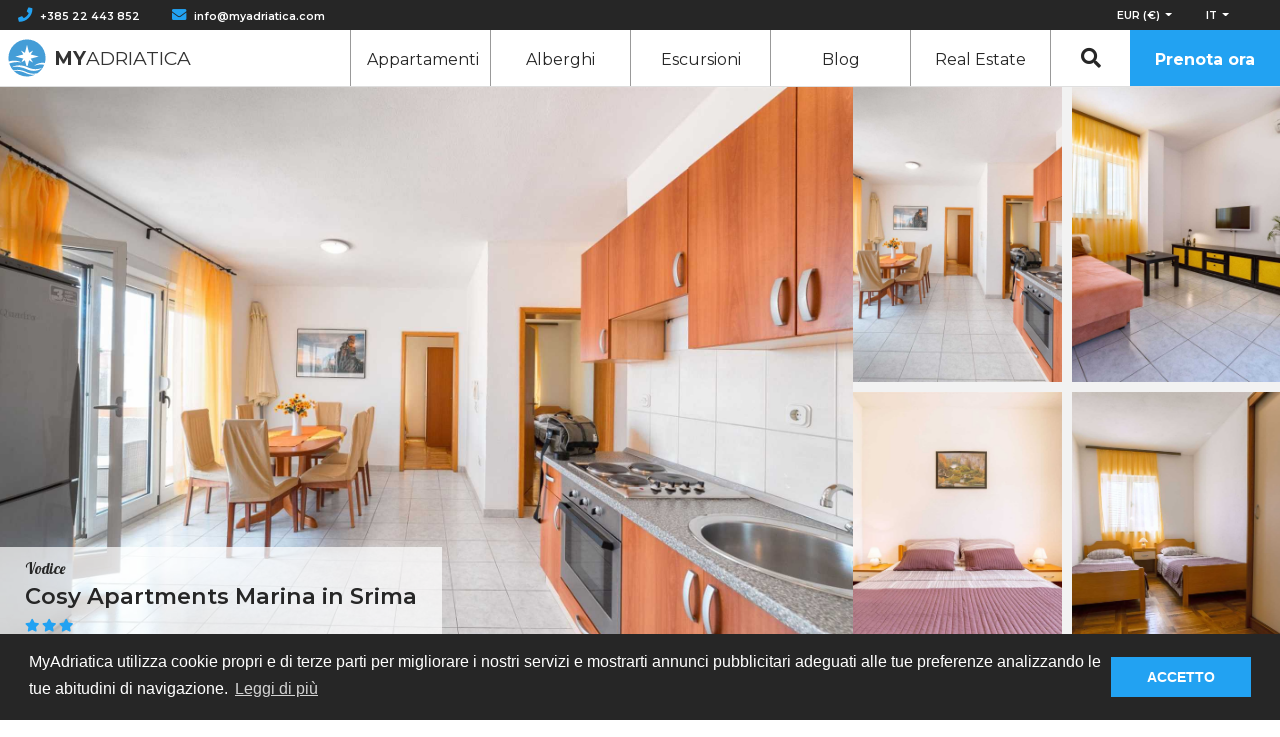

--- FILE ---
content_type: text/html; charset=UTF-8
request_url: https://myadriatica.com/it/rentals/vodice/marina-s-app-2-41-15551
body_size: 15128
content:
<!doctype html>
<html lang="it">

<head>

    <!-- GTag -->
    <!-- Google Tag Manager -->
<script>(function(w,d,s,l,i){w[l]=w[l]||[];w[l].push({'gtm.start':
new Date().getTime(),event:'gtm.js'});var f=d.getElementsByTagName(s)[0],
j=d.createElement(s),dl=l!='dataLayer'?'&l='+l:'';j.async=true;j.src=
'https://www.googletagmanager.com/gtm.js?id='+i+dl;f.parentNode.insertBefore(j,f);
})(window,document,'script','dataLayer','GTM-TZGB5MN');</script>
<!-- End Google Tag Manager -->
    <!-- Favicons -->
    <link rel="apple-touch-icon" sizes="180x180" href="https://myadriatica.com/themes/aditus/assets/icons/favicon/apple-touch-icon.png">
<link rel="icon" type="image/png" sizes="32x32" href="https://myadriatica.com/themes/aditus/assets/icons/favicon/favicon-32x32.png">
<link rel="icon" type="image/png" sizes="16x16" href="https://myadriatica.com/themes/aditus/assets/icons/favicon/favicon-16x16.png">
<link rel="manifest" href="https://myadriatica.com/themes/aditus/assets/icons/favicon/site.webmanifest">
<link rel="mask-icon" href="https://myadriatica.com/themes/aditus/assets/icons/favicon/safari-pinned-tab.svg" color="#5bbad5">
<link rel="shortcut icon" href="https://myadriatica.com/themes/aditus/assets/icons/favicon/favicon.ico">
<meta name="msapplication-TileColor" content="#da532c">
<meta name="msapplication-config" content="assets/icons/favicon/browserconfig.xml' | theme }}">
<meta name="theme-color" content="#ffffff">
    <!-- Page Meta -->
    <title>Cosy Apartments Marina in Srima in Vodice | MyAdriatica</title>
<meta name="description" content="">
<meta name="title" content="Cosy Apartments Marina in Srima in Vodice | MyAdriatica">
<meta name="author" content="MyAdriatica">
<meta property="og:title" content="Cosy Apartments Marina in Srima in Vodice | MyAdriatica">
<meta property="og:description" content="">
<meta property="og:image" content="https://myadriatica.com/storage/app/media/site-images/social-network-default-image.jpg">
<meta property="og:locale" content="it">
<meta property="og:image:secure_url" content="https://myadriatica.com/storage/app/media/site-images/social-network-default-image.jpg">
<meta property="og:image:type" content="image/jpeg">
<meta property="og:image:width" content="1200">
<meta property="og:image:height" content="531">
<meta property="og:url" content="https://myadriatica.com/it/rentals/vodice/marina-s-app-2-41-15551">
<meta property="og:site_name" content="MyAdriatica" />
<meta name="twitter:title" content="Cosy Apartments Marina in Srima in Vodice | MyAdriatica">
<meta name="twitter:description" content="">
<meta name="twitter:image" content="https://myadriatica.com/storage/app/media/site-images/social-network-default-image.jpg">
<meta name="twitter:card" content="summary">
    <!-- Page Meta Other -->
    <meta charset="UTF-8">
<meta http-equiv="X-UA-Compatible" content="IE=edge">
<meta name="viewport" content="width=device-width, initial-scale=1, user-scalable=0">
<meta name="format-detection" content="telephone=no">
    <!-- Styles  -->
    <link rel="stylesheet" href="https://use.fontawesome.com/releases/v5.7.2/css/all.css">
    <link href="https://fonts.googleapis.com/css?family=Montserrat:200,400,600,700,800&display=swap" rel="stylesheet">
    <link href="https://fonts.googleapis.com/css?family=Lobster&display=swap" rel="stylesheet">
    <link rel="stylesheet" href="https://cdn.jsdelivr.net/npm/flatpickr/dist/flatpickr.min.css">
    <link rel="stylesheet" href="https://unpkg.com/leaflet@1.4.0/dist/leaflet.css" />
    <link rel="stylesheet" href="https://code.jquery.com/ui/1.12.1/themes/base/jquery-ui.css">

    <link href="https://myadriatica.com/combine/616b16ab20c9f38d4efd6002040cc9c5-1764675323" rel="stylesheet">
    <link rel="stylesheet" href="https://myadriatica.com/themes/aditus/assets/plugins/fancybox.css">

</head>

<body class="page-rental template-marina-s-app-2-41-15551 template-category-base" data-mapbox-token="pk.eyJ1IjoiYWJhamFnaWwwMDciLCJhIjoiY2p1YjluOGd0MGFiODN6cGNyNHAwYmpycSJ9.ulQTs39gv_c1DLI0a6evMQ" data-mapbox-style="mapbox.streets-basic">


    <!-- Header  -->
    <!-- Top Bar -->
<section class="section-features">
    <div class="feature-container">
        <div class="features-main">
            <div class="features-directory">
                <div class="features-tel">
                    <i class="fas fa-phone"></i><a href="tel:+38522443852">+385 22 443 852</a>
                </div>
                <div class="features-email">
                    <i class="fas fa-envelope"></i><a href="/cdn-cgi/l/email-protection#fa93949c95ba97839b9e88939b8e93999bd4999597"><span class="__cf_email__" data-cfemail="1d74737b725d70647c796f747c69747e7c337e7270">[email&#160;protected]</span></a>
                </div>
            </div>
            <div class="features-items">
                <div class="features-curr-lang">
                    <div class="features-currency currency-picker">
    <button class="btn dropdown-toggle button-currency" type="button" data-toggle="dropdown">
      <span class="currency_value text-uppercase">EUR (€)</span>
    </button>
    <div class="dropdown-menu">
        <a href="javascript:;"  data-currency="eur" class="currencyChange dropdown-item">EUR (€)</a>
        <a href="javascript:;"  data-currency="usd" class="currencyChange dropdown-item">USD ($)</a>
        <a href="javascript:;"  data-currency="gbp" class="currencyChange dropdown-item">GBP (£)</a>
        <a href="javascript:;"  data-currency="hrk" class="currencyChange dropdown-item">HRK (kn)</a>
    </div>
</div>                    <div class="features-languages">
    <button class="btn dropdown-toggle button-language text-uppercase" type="button" data-toggle="dropdown">it
    </button>
    <div class="dropdown-menu">
        <a href="#" data-request="onSwitchLocale" data-request-data="locale: 'en'" rel="nofollow" class="dropdown-item text-uppercase">en</a>
        <a href="#" data-request="onSwitchLocale" data-request-data="locale: 'de'" rel="nofollow" class="dropdown-item text-uppercase">de</a>
        <a href="#" data-request="onSwitchLocale" data-request-data="locale: 'it'" rel="nofollow" class="dropdown-item text-uppercase">it</a>
        <a href="#" data-request="onSwitchLocale" data-request-data="locale: 'hr'" rel="nofollow" class="dropdown-item text-uppercase">hr</a>
    </div>
</div>                </div>
                <div class="d-none features-login">
                    <i class="fas fa-user-circle"></i>
                    <a href="#">
                      <span>Accesso</span>
                    </a>
                </div>
            </div>
        </div>
    </div>
</section>
<!-- Navigation -->
<nav class="navbar navbar-expand-xl navbar-dark">
    <a href="https://myadriatica.com/it">
        <div class="logo">
            <div class="logo-img">
                <img src="https://myadriatica.com/themes/aditus/assets/icons/logo.svg" alt="MyAdriatica Logo">
            </div>
            <h2 class="logo-text mb-0">
                <span>My</span>Adriatica
            </h2>
        </div>
    </a>
    <button class="navbar-toggler" type="button" data-toggle="collapse" data-target="#navbarNav"
        aria-controls="navbarNav" aria-expanded="false" aria-label="Toggle navigation">
        <span class="navbar-toggler-icon"></span>
    </button>
    <div class="collapse navbar-collapse shadow-green" id="navbarNav">
        <ul class="navbar-nav ml-auto">
                      <li class="nav-item ">
                <a class="nav-link" href="https://myadriatica.com/it/rentals/apartments">Appartamenti</a>
            </li>
            <li class="nav-item ">
                <a class="nav-link" href="https://myadriatica.com/it/rentals/hotels">Alberghi</a>
            </li>
            <li class="nav-item ">
                <a class="nav-link" href="https://myadriatica.com/it/services/excursions">Escursioni</a>
            </li>
            <li class="nav-item ">
                <a class="nav-link" href="https://myadriatica.com/it/blog/news">Blog</a>
            </li>
            <li class="nav-item">
                <a class="nav-link" href="https://www.am-realestate.hr/homepage" target="_blank" rel="noreferrer">
                  Real Estate
                </a>
            </li>
            <li class="nav-item text-center">
              <a href="javascript:;" class="nav-link select_search_by_id cursor-pointer inline-block">
                <i class="fa fa-fw fa-search text-lg"></i> <span class="d-md-none">Ricerca</span>
              </a>
            </li>
            <li class="nav-item">
                <a class="nav-link" href="https://myadriatica.com/it/rentals/apartments">Prenota ora</a>
            </li>
        </ul>
    </div>
</nav>
    <!-- Main Content -->
    <main class="main-content">
        <!-- Image apartment -->
<section class="section-hero" style="padding-top: 87.36px;">
  <div class="hero-gallery">
    <div class="hero-gallery__main">
      <a href="https://d1583ecjsmqo19.cloudfront.net/1150/objects/pictures/15551/206288.jpg" data-fancybox="image">
        <img src="https://d1583ecjsmqo19.cloudfront.net/1150/objects/pictures/15551/206288.jpg" data-src="https://d1583ecjsmqo19.cloudfront.net/1150/objects/pictures/15551/206288.jpg" alt="Cosy Apartments Marina in Srima">
      </a>
      <section class="section-content section-content--float">
      <div class="container02">
        <h3 class="content-sub">Vodice</h3>
        <h1 class="content-title">Cosy Apartments Marina in Srima</h1>
        <div class="content-stars">
                      <i class="fas fa-star"></i>
                      <i class="fas fa-star"></i>
                      <i class="fas fa-star"></i>
                  </div>
      </div>
    </section>
    </div>
    <div class="hero-gallery__grid">
              <div class="hero-gallery__grid-item">
          <a href="https://d1583ecjsmqo19.cloudfront.net/1150/objects/pictures/15551/206288.jpg" data-fancybox="image">
            <img src="https://d1583ecjsmqo19.cloudfront.net/1150/objects/pictures/15551/206288.jpg" data-src="https://d1583ecjsmqo19.cloudfront.net/1150/objects/pictures/15551/206288.jpg" alt="Cosy Apartments Marina in Srima">
          </a>
        </div>
              <div class="hero-gallery__grid-item">
          <a href="https://d1583ecjsmqo19.cloudfront.net/1150/objects/pictures/15551/206289.jpg" data-fancybox="image">
            <img src="https://d1583ecjsmqo19.cloudfront.net/1150/objects/pictures/15551/206289.jpg" data-src="https://d1583ecjsmqo19.cloudfront.net/1150/objects/pictures/15551/206289.jpg" alt="Cosy Apartments Marina in Srima">
          </a>
        </div>
              <div class="hero-gallery__grid-item">
          <a href="https://d1583ecjsmqo19.cloudfront.net/1150/objects/pictures/15551/206290.jpg" data-fancybox="image">
            <img src="https://d1583ecjsmqo19.cloudfront.net/1150/objects/pictures/15551/206290.jpg" data-src="https://d1583ecjsmqo19.cloudfront.net/1150/objects/pictures/15551/206290.jpg" alt="Cosy Apartments Marina in Srima">
          </a>
        </div>
              <div class="hero-gallery__grid-item">
          <a href="https://d1583ecjsmqo19.cloudfront.net/1150/objects/pictures/15551/206295.jpg" data-fancybox="image">
            <img src="https://d1583ecjsmqo19.cloudfront.net/1150/objects/pictures/15551/206295.jpg" data-src="https://d1583ecjsmqo19.cloudfront.net/1150/objects/pictures/15551/206295.jpg" alt="Cosy Apartments Marina in Srima">
          </a>
        </div>
          </div>
  </div>
</section><!-- Types of apartments -->
<section class="section-types-of-apartments">
    <div class="container02">
        <div class="row">

            
              
              <div class="col-xxl-4 col-md-6">
                  <a href="https://myadriatica.com/it/rentals/vodice/marina-s-app-1-41-15550">
                      <div class="am-apartment-type ">
                          <div class="am-apartment-type-icon color-dark-gray"><i class="fas fa-check-circle"></i></div>
                          <div class="am-apartment-type-box">
                              <h4 class="am-apartment-type-name mb-0">Cosy Apartments Marina in Srima</h4>
                              <div class="am-apartment-type-item">
                                <div class="am-apartment-type-item-guest">
                                  5 ospiti</div>
                                <div class="am-apartment-type-item-bedroom">
                                  2 camere da letto
                                </div>
                                <div class="am-apartment-type-item-bedroom">
                                  1 bagno
                                </div>
                              </div>
                          </div>
                      </div>
                  </a>
              </div>

            
              
              <div class="col-xxl-4 col-md-6">
                  <a href="https://myadriatica.com/it/rentals/vodice/marina-s-app-2-41-15551">
                      <div class="am-apartment-type selected-type-apartment-white">
                          <div class="am-apartment-type-icon color-blue"><i class="fas fa-check-circle"></i></div>
                          <div class="am-apartment-type-box">
                              <h4 class="am-apartment-type-name mb-0">Cosy Apartments Marina in Srima</h4>
                              <div class="am-apartment-type-item">
                                <div class="am-apartment-type-item-guest">
                                  5 ospiti</div>
                                <div class="am-apartment-type-item-bedroom">
                                  2 camere da letto
                                </div>
                                <div class="am-apartment-type-item-bedroom">
                                  1 bagno
                                </div>
                              </div>
                          </div>
                      </div>
                  </a>
              </div>

            
              
              <div class="col-xxl-4 col-md-6">
                  <a href="https://myadriatica.com/it/rentals/vodice/marina-s-app-4-40-15552">
                      <div class="am-apartment-type ">
                          <div class="am-apartment-type-icon color-dark-gray"><i class="fas fa-check-circle"></i></div>
                          <div class="am-apartment-type-box">
                              <h4 class="am-apartment-type-name mb-0">Cosy Apartments Marina in Srima</h4>
                              <div class="am-apartment-type-item">
                                <div class="am-apartment-type-item-guest">
                                  4 ospiti</div>
                                <div class="am-apartment-type-item-bedroom">
                                  2 camere da letto
                                </div>
                                <div class="am-apartment-type-item-bedroom">
                                  1 bagno
                                </div>
                              </div>
                          </div>
                      </div>
                  </a>
              </div>

            
              
              <div class="col-xxl-4 col-md-6">
                  <a href="https://myadriatica.com/it/rentals/vodice/marina-s-app-5-21-15553">
                      <div class="am-apartment-type ">
                          <div class="am-apartment-type-icon color-dark-gray"><i class="fas fa-check-circle"></i></div>
                          <div class="am-apartment-type-box">
                              <h4 class="am-apartment-type-name mb-0">Cosy Apartments Marina in Srima</h4>
                              <div class="am-apartment-type-item">
                                <div class="am-apartment-type-item-guest">
                                  3 ospiti</div>
                                <div class="am-apartment-type-item-bedroom">
                                  1 camera da letto
                                </div>
                                <div class="am-apartment-type-item-bedroom">
                                  1 bagno
                                </div>
                              </div>
                          </div>
                      </div>
                  </a>
              </div>

            
              
              <div class="col-xxl-4 col-md-6">
                  <a href="https://myadriatica.com/it/rentals/vodice/marina-s-app-6-21-15554">
                      <div class="am-apartment-type ">
                          <div class="am-apartment-type-icon color-dark-gray"><i class="fas fa-check-circle"></i></div>
                          <div class="am-apartment-type-box">
                              <h4 class="am-apartment-type-name mb-0">Cosy Apartments Marina in Srima</h4>
                              <div class="am-apartment-type-item">
                                <div class="am-apartment-type-item-guest">
                                  3 ospiti</div>
                                <div class="am-apartment-type-item-bedroom">
                                  1 camera da letto
                                </div>
                                <div class="am-apartment-type-item-bedroom">
                                  1 bagno
                                </div>
                              </div>
                          </div>
                      </div>
                  </a>
              </div>

            
        </div>
    </div>
</section>
<!-- Content - name apartment, Icons & Card -->
<section  class="section-content single_property_listing" data-latitude="43.74717494861109" data-longitude="15.80188813641705">
    <div class="container02">
        <div class="row">
          <div class="col-md-12 col-lg-8">
            <h3 class="content-sub">Vodice</h3>
<h1 class="content-title">Cosy Apartments Marina in Srima</h1>
<div class="content-stars">
      <i class="fas fa-star"></i>
      <i class="fas fa-star"></i>
      <i class="fas fa-star"></i>
  </div>
<div class="content-text">
    
    <p>Se sei tra quelli che vogliono davvero riposare mentre sei in vacanza, Srima &egrave; la scelta giusta per te.</p>

<p>Fornisce tutto il necessario: spiagge pulite e ordinate, buoni ristoranti, servizi per bambini, negozi locali, piste ciclabili e pedonali, sport acquatici, escursioni e molto altro.</p>

<p>Se hai voglia di una festa estiva dopo un&#39;intera giornata di sole e nuoto, Vodice non &egrave; lontana.</p>

<p>Vodice e Srima sono stati in realt&agrave; uno per molto tempo - poche persone sanno dove si ferma Vodice e inizia Srima.</p>

<p>L&#39;aeroporto di Spalato (SPU) dista 70 km. Due parchi nazionali si trovano nelle vicinanze: Krka (25 km) e Kornati (20 km).</p>

<p>&nbsp;</p>

<p><strong>Tipo di appartamento: 4 + 1</strong></p>

<p>Distanza spiaggia: 250 m</p>

<p>Distanza dal centro citt&agrave;: 200 m</p>

<p>Tipo di spiaggia pi&ugrave; vicina: spiaggia di ciottoli</p>

<p>Ristorante: 300 m</p>

<p>Negozio: 200 m</p>

<p>Parcheggio gratuito: S&Igrave;</p>

<p>WiFi: S&Igrave;</p>

<p>Dimensioni oggetto: 50 m2</p>

<p>Numero di camere: 2</p>

<p>Numero di bagni: 1</p>

<p>Vista mare: NO</p>

<p>Grill esterno: S&Igrave;</p>

<p>Attracco barca: NO</p>

<p>&nbsp;</p>

<p>Numero di appartamenti nella propriet&agrave;: 5</p>

<p>&nbsp;</p>

<p>extra:</p>

<p>AC incluso nel prezzo: S&Igrave;</p>

<p>Wifi incluso nel prezzo: S&Igrave;</p>

<p>Letto extra incluso nel prezzo: S&Igrave;</p>

<p>Pulizia finale nel prezzo: S&Igrave;</p>

<p>&nbsp;</p>


</div>            <hr>
            <div class="content-amenities">
    <h5 class="content-amenities-label">Servizi</h5>
    <div class="content-amenities-box">
              <div class="content-amenities-box-item col-md-4 col-sm-6">
            <div class="content-amenities-box-item-img">
                <img src="https://myadriatica.com/themes/aditus/assets/icons/amenity.svg" width="25" height="25" alt="Aria condizionata">
              </div>
            <div class="content-amenities-box-item-label">Aria condizionata</div>
        </div>
              <div class="content-amenities-box-item col-md-4 col-sm-6">
            <div class="content-amenities-box-item-img">
                <img src="https://myadriatica.com/themes/aditus/assets/icons/amenity.svg" width="25" height="25" alt="Balcone">
              </div>
            <div class="content-amenities-box-item-label">Balcone</div>
        </div>
              <div class="content-amenities-box-item col-md-4 col-sm-6">
            <div class="content-amenities-box-item-img">
                <img src="https://myadriatica.com/themes/aditus/assets/icons/amenity.svg" width="25" height="25" alt="Bagno con doccia">
              </div>
            <div class="content-amenities-box-item-label">Bagno con doccia</div>
        </div>
              <div class="content-amenities-box-item col-md-4 col-sm-6">
            <div class="content-amenities-box-item-img">
                <img src="https://myadriatica.com/themes/aditus/assets/icons/amenity.svg" width="25" height="25" alt="BBQ Grill">
              </div>
            <div class="content-amenities-box-item-label">BBQ Grill</div>
        </div>
              <div class="content-amenities-box-item col-md-4 col-sm-6">
            <div class="content-amenities-box-item-img">
                <img src="https://myadriatica.com/themes/aditus/assets/icons/amenity.svg" width="25" height="25" alt="Macchina per il caffè">
              </div>
            <div class="content-amenities-box-item-label">Macchina per il caffè</div>
        </div>
              <div class="content-amenities-box-item col-md-4 col-sm-6">
            <div class="content-amenities-box-item-img">
                <img src="https://myadriatica.com/themes/aditus/assets/icons/amenity.svg" width="25" height="25" alt="Lavastoviglie">
              </div>
            <div class="content-amenities-box-item-label">Lavastoviglie</div>
        </div>
              <div class="content-amenities-box-item col-md-4 col-sm-6">
            <div class="content-amenities-box-item-img">
                <img src="https://myadriatica.com/themes/aditus/assets/icons/amenity.svg" width="25" height="25" alt="Events not allowed">
              </div>
            <div class="content-amenities-box-item-label">Events not allowed</div>
        </div>
              <div class="content-amenities-box-item col-md-4 col-sm-6">
            <div class="content-amenities-box-item-img">
                <img src="https://myadriatica.com/themes/aditus/assets/icons/amenity.svg" width="25" height="25" alt="Face towels">
              </div>
            <div class="content-amenities-box-item-label">Face towels</div>
        </div>
              <div class="content-amenities-box-item col-md-4 col-sm-6">
            <div class="content-amenities-box-item-img">
                <img src="https://myadriatica.com/themes/aditus/assets/icons/amenity.svg" width="25" height="25" alt="Free toiletries">
              </div>
            <div class="content-amenities-box-item-label">Free toiletries</div>
        </div>
              <div class="content-amenities-box-item col-md-4 col-sm-6">
            <div class="content-amenities-box-item-img">
                <img src="https://myadriatica.com/themes/aditus/assets/icons/amenity.svg" width="25" height="25" alt="Congelatore">
              </div>
            <div class="content-amenities-box-item-label">Congelatore</div>
        </div>
              <div class="content-amenities-box-item col-md-4 col-sm-6">
            <div class="content-amenities-box-item-img">
                <img src="https://myadriatica.com/themes/aditus/assets/icons/amenity.svg" width="25" height="25" alt="Forno">
              </div>
            <div class="content-amenities-box-item-label">Forno</div>
        </div>
              <div class="content-amenities-box-item col-md-4 col-sm-6">
            <div class="content-amenities-box-item-img">
                <img src="https://myadriatica.com/themes/aditus/assets/icons/amenity.svg" width="25" height="25" alt="Frigorifero">
              </div>
            <div class="content-amenities-box-item-label">Frigorifero</div>
        </div>
              <div class="content-amenities-box-item col-md-4 col-sm-6">
            <div class="content-amenities-box-item-img">
                <img src="https://myadriatica.com/themes/aditus/assets/icons/amenity.svg" width="25" height="25" alt="Satellite tv">
              </div>
            <div class="content-amenities-box-item-label">Satellite tv</div>
        </div>
              <div class="content-amenities-box-item col-md-4 col-sm-6">
            <div class="content-amenities-box-item-img">
                <img src="https://myadriatica.com/themes/aditus/assets/icons/amenity.svg" width="25" height="25" alt="Lavandino">
              </div>
            <div class="content-amenities-box-item-label">Lavandino</div>
        </div>
              <div class="content-amenities-box-item col-md-4 col-sm-6">
            <div class="content-amenities-box-item-img">
                <img src="https://myadriatica.com/themes/aditus/assets/icons/amenity.svg" width="25" height="25" alt="Stove electric">
              </div>
            <div class="content-amenities-box-item-label">Stove electric</div>
        </div>
              <div class="content-amenities-box-item col-md-4 col-sm-6">
            <div class="content-amenities-box-item-img">
                <img src="https://myadriatica.com/themes/aditus/assets/icons/amenity.svg" width="25" height="25" alt="Asciugamani forniti">
              </div>
            <div class="content-amenities-box-item-label">Asciugamani forniti</div>
        </div>
              <div class="content-amenities-box-item col-md-4 col-sm-6">
            <div class="content-amenities-box-item-img">
                <img src="https://myadriatica.com/themes/aditus/assets/icons/amenity.svg" width="25" height="25" alt="Lavatrice">
              </div>
            <div class="content-amenities-box-item-label">Lavatrice</div>
        </div>
              <div class="content-amenities-box-item col-md-4 col-sm-6">
            <div class="content-amenities-box-item-img">
                <img src="https://myadriatica.com/themes/aditus/assets/icons/amenity.svg" width="25" height="25" alt="Bollitore">
              </div>
            <div class="content-amenities-box-item-label">Bollitore</div>
        </div>
              <div class="content-amenities-box-item col-md-4 col-sm-6">
            <div class="content-amenities-box-item-img">
                <img src="https://myadriatica.com/themes/aditus/assets/icons/amenity.svg" width="25" height="25" alt="Wifi / internet free">
              </div>
            <div class="content-amenities-box-item-label">Wifi / internet free</div>
        </div>
          </div>
</div>            <!-- Gallery -->
<div class="content-gallery">
    <h5 class="content-gallery-label">Galleria</h5>
    <div class="content-gallery-items">
              <a href="https://d1583ecjsmqo19.cloudfront.net/1150/objects/pictures/15551/206288.jpg" data-fancybox="image" class="content-gallery-item d-block">
            <img class="lazy" data-src="https://d1583ecjsmqo19.cloudfront.net/1150/objects/pictures/15551/206288.jpg" alt="MARINA S. APP 2 4+1">
        </a>
                <a href="https://d1583ecjsmqo19.cloudfront.net/1150/objects/pictures/15551/206289.jpg" data-fancybox="image" class="content-gallery-item d-block">
            <img class="lazy" data-src="https://d1583ecjsmqo19.cloudfront.net/1150/objects/pictures/15551/206289.jpg" alt="MARINA S. APP 2 4+1">
        </a>
                <a href="https://d1583ecjsmqo19.cloudfront.net/1150/objects/pictures/15551/206290.jpg" data-fancybox="image" class="content-gallery-item d-block">
            <img class="lazy" data-src="https://d1583ecjsmqo19.cloudfront.net/1150/objects/pictures/15551/206290.jpg" alt="MARINA S. APP 2 4+1">
        </a>
                <a href="https://d1583ecjsmqo19.cloudfront.net/1150/objects/pictures/15551/206295.jpg" data-fancybox="image" class="content-gallery-item d-block">
            <img class="lazy" data-src="https://d1583ecjsmqo19.cloudfront.net/1150/objects/pictures/15551/206295.jpg" alt="MARINA S. APP 2 4+1">
        </a>
                <a href="https://d1583ecjsmqo19.cloudfront.net/1150/objects/pictures/15551/206298.jpg" data-fancybox="image" class="content-gallery-item d-block">
            <img class="lazy" data-src="https://d1583ecjsmqo19.cloudfront.net/1150/objects/pictures/15551/206298.jpg" alt="MARINA S. APP 2 4+1">
        </a>
                <a href="https://d1583ecjsmqo19.cloudfront.net/1150/objects/pictures/15551/206301.jpg" data-fancybox="image" class="content-gallery-item d-block">
            <img class="lazy" data-src="https://d1583ecjsmqo19.cloudfront.net/1150/objects/pictures/15551/206301.jpg" alt="MARINA S. APP 2 4+1">
        </a>
                <a href="https://d1583ecjsmqo19.cloudfront.net/1150/objects/pictures/15551/206304.jpg" data-fancybox="image" class="content-gallery-item d-block">
            <img class="lazy" data-src="https://d1583ecjsmqo19.cloudfront.net/1150/objects/pictures/15551/206304.jpg" alt="MARINA S. APP 2 4+1">
        </a>
                <a href="https://d1583ecjsmqo19.cloudfront.net/1150/objects/pictures/15551/206305.jpg" data-fancybox="image" class="content-gallery-item d-block">
            <img class="lazy" data-src="https://d1583ecjsmqo19.cloudfront.net/1150/objects/pictures/15551/206305.jpg" alt="MARINA S. APP 2 4+1">
        </a>
                <a href="https://d1583ecjsmqo19.cloudfront.net/1150/objects/pictures/15551/206307.jpg" data-fancybox="image" class="content-gallery-item d-block">
            <img class="lazy" data-src="https://d1583ecjsmqo19.cloudfront.net/1150/objects/pictures/15551/206307.jpg" alt="MARINA S. APP 2 4+1">
        </a>
                <a href="https://d1583ecjsmqo19.cloudfront.net/1150/objects/pictures/15551/206403.jpg" data-fancybox="image" class="content-gallery-item d-block">
            <img class="lazy" data-src="https://d1583ecjsmqo19.cloudfront.net/1150/objects/pictures/15551/206403.jpg" alt="MARINA S. APP 2 4+1">
        </a>
                <a href="https://d1583ecjsmqo19.cloudfront.net/1150/objects/pictures/15551/206404.jpg" data-fancybox="image" class="content-gallery-item d-block">
            <img class="lazy" data-src="https://d1583ecjsmqo19.cloudfront.net/1150/objects/pictures/15551/206404.jpg" alt="MARINA S. APP 2 4+1">
        </a>
                <a href="https://d1583ecjsmqo19.cloudfront.net/1150/objects/pictures/15551/206405.jpg" data-fancybox="image" class="content-gallery-item d-block">
            <img class="lazy" data-src="https://d1583ecjsmqo19.cloudfront.net/1150/objects/pictures/15551/206405.jpg" alt="MARINA S. APP 2 4+1">
        </a>
            </div>
</div>            <!-- Availability -->
<div class="content-availability">
    <h5 class="content-availability-label">Disponibilità</h5>
    <div class="content-availability-calendar">
        <!-- Calendar -->
        <div id="am-datepicker"></div>
    </div>
</div>            <!-- Location -->
<div class="content-location">
    <h5 class="content-location-label">Posizione</h5>
    <div class="content-location-map" id="map"></div>
</div>

<!-- Pin Icon -->
<div class="accommodation-type d-none">
    <div class="pin__icon">
        <svg id="Layer_1" data-name="Layer 1" xmlns="http://www.w3.org/2000/svg" viewBox="0 0 26.125 28" width="26" height="28">
  <polygon  fill ="currentColor" points="13.063 0.451 0.348 13.166 1.895 14.713 13.063 3.545 20.178 10.661 20.178 25.361 5.947 25.361 5.947 14.911 3.759 14.911 3.759 27.549 22.366 27.549 22.366 12.849 24.229 14.713 25.777 13.166 13.063 0.451"/>
</svg>    </div>
</div>            <!-- Enclosed, Rules & Policies -->
<div class="content-rules">
    <div class="row">
        <div class="col-md-4 pb-3">
            <div class="content-enclosed-label">Accluso</div>
            <div class="content-enclosed-sub">
                                <div>Tassa di soggiorno</div>
                                                <div>Manutenzione giornaliera</div>
            </div>
        </div>
        <div class="border-rules-left"></div>
        <div class="col-md-4 pb-3">
            <div class="content-rules-label">Regole</div>
            <div class="content-rules-sub">
                <div>Check-in:  14:00</div>
                <div>Check-out:  10:00</div>
                <div>Vietato fumare</div>
                <div>No animali</div>
                <div>Nessuna festa o evento</div>
            </div>
        </div>
        <div class="border-rules-right"></div>
        <div class="col-md-4">
            <div class="content-policies-label">Politiche</div>
            <div class="content-policies-sub">
                <div>Politica di cancellazione rigorosa (cancellazione gratuita per 24 ore)</div>
                <div>Pagamento anticipato 30%, dovuto 20 giorni prima dell'arrivo</div>
            </div>
        </div>
    </div>
</div>            <!-- Reviews -->
<div class="content-reviews">
    <h5 class="content-reviews-label">Recensioni</h5>
    <div class="reviews-items">
              <div class="card">
            <div class="reviews-item">
                <div class="p-3 d-flex align-items-center">
                    <img class="rounded-circle lazy" data-src="https://myadriatica.com/themes/aditus/assets/icons/person-icon.svg" width="50" height="50" alt="">
                </div>
                <div class="pt-2 pr-3 pb-3 pl-2">
                    <div class="reviews-item-title">Csilla</div>
                    <div class="reviews-item-sub">My friends and my family have been in the 2 apartments in this house, and it is by far the best place we have been! The pool, grill and table in the garden are amazing place for fun!</div>
                </div>
            </div>
        </div>
              <div class="card">
            <div class="reviews-item">
                <div class="p-3 d-flex align-items-center">
                    <img class="rounded-circle lazy" data-src="https://myadriatica.com/themes/aditus/assets/icons/person-icon.svg" width="50" height="50" alt="">
                </div>
                <div class="pt-2 pr-3 pb-3 pl-2">
                    <div class="reviews-item-title">Katarína Ursikova</div>
                    <div class="reviews-item-sub">Ubytovanie bolo naozaj výborne. Vzhľadom na to, že sme cestovali 10 hodín, prišli sme na check-in o niečo skôr. Aj napriek tomu nás hostiteľ ubytoval hneď ako sme prišli. Izba bola pripravená a ihneď k dispozícii. 
Cením aj snahu hostiteľa, keď som sa pýtala na kočík pre dieťa.
Vybavenie apartmánu bolo dobré. Jediná vec ktorú by som vytkla bola, že rúra v kuchyni nefungovala, avšak nebol to až taký veľký problém. A práčka vyhadzovala poistky, našťastie bola nová práčka v práčovni a využívali sme ju naplno. 
Blízkosť mora bola akurát. S deťmi sme prechádzali jednou ulicou každý deň a nebol problém. Čiže apartmán a vzdialenosť k moru sú super. 
Parkovanie je taktiež výborne, priamo pred apartmánovým domom. 
Vonkajší bazén bol čistý, príslušenstvo k nemu vhodne pre deti každého veku. Vonkajšia kuchyňa taktiež perfektná. 
V konečnom dôsledku pomer cena a kvalita - super. Odporúčam a ďakujem.</div>
                </div>
            </div>
        </div>
          </div>
</div>
          </div>
          <!-- Card book now -->
<div class="col-md-12 col-lg-4 card-book-now">
  <div class="card-book-items" style="position: sticky; top: 7rem; margin-bottom: 3.9rem;">
    <div class="card-book-now lazy" data-background-image="https://myadriatica.com/themes/aditus/assets/images/bg-card-book.png">
      <div class="card">
        <div class="am-card-book-close"><i class="fas fa-times"></i></div>
        <form action="https://myadriatica.com/it/reservation">
          <input type="hidden" id="objID" name="id" value="15551" />
          <input type="hidden" id="priceAmount" name="price" value="">
          <input type="hidden" id="priceSum" name="priceSum" value="">
          <input type="hidden" id="pricePercent" name="pricePercent" value="">
          <input type="hidden" id="priceDays" name="days" value="">

          <!-- Price Display -->
          <div id="price-row" class="card-body-item" style="display:none">
            <div class="box">
              <div class="price total-amount">00,000 €</div>
              <div class="perNight"><span class="day-amount"></span> x <span class="day-number"></span> notti</div>
            </div>
          </div>

          <!-- Warnings Rows -->
          <div id="minimum-row" class="book-info" style="display:none">
              Minimo <span class='min-nights'></span> notti per queste date. <br/>Si prega di prolungare il soggiorno o inviare una richiesta.
          </div>

          <!-- Warnings -->
          <div id="discount-row" class="book-info" style="display:none">
              <div class="discount-amount"></div>
              Sconto sul prezzo standard!
          </div>

          <div id="warning-row" class="book-info" style="display:none">
              Non disponibile! Scegli date diverse.
          </div>

          <!-- Input -->
          <div class="form-group">
            <input id="b-dates" placeholder="Arrivo - Partenza" type="text"  name="dates" value="">
            <input id="b-from" type="hidden" name="from" value="">
            <input id="b-to" type="hidden" name="to" value="">
          </div>
          <div class="form-group">
            <select id="b-guests" class="form-control" name="guests">
                            <option  value="1">
                1 ospite
              </option>
                            <option  value="2">
                2 ospiti
              </option>
                            <option  value="3">
                3 ospiti
              </option>
                            <option  value="4">
                4 ospiti
              </option>
                            <option  value="5">
                5 ospiti
              </option>
                          </select>
          </div>

          <!-- Action -->
          <div class="buttons">
            <div class="button-inquire">
              <button class="btn" type="button">Invia richiesta</button>
            </div>
            <div class="button-book-now">
              <button id="submit-button" class="btn" type="submit" disabled>Prenotare</button>
            </div>
          </div>
          <div class="card-info">
            Per qualsiasi ulteriore domanda non esitate a contattarci al <br><span><a href="/cdn-cgi/l/email-protection" class="__cf_email__" data-cfemail="30595e565f705d495154425951445953511e535f5d">[email&#160;protected]</a></span>
          </div>
        </form>
      </div>

    </div>
    <div class="d-none d-lg-block card card--encorage">
      <h5>Perché prenotare con noi?</h5>
      <div class="card__item">
        <i class="fas fa-check-circle"></i> Prenotazione sicura al 100%
      </div>
      <div class="card__item">
        <i class="fas fa-check-circle"></i> Miglior prezzo e qualità
      </div>
      <div class="card__item">
        <i class="fas fa-check-circle"></i> Credibilità delle descrizioni
      </div>
    </div>
  </div>
</div>


<!-- Display None Dates from myRent-->
<div class="d-none">
  <input type="hidden" id="unavaliableDates" value='[&quot;2026-05-30&quot;,&quot;2026-05-31&quot;,&quot;2026-06-01&quot;,&quot;2026-06-02&quot;,&quot;2026-06-03&quot;,&quot;2026-06-04&quot;,&quot;2026-06-05&quot;,&quot;2026-06-24&quot;,&quot;2026-06-25&quot;,&quot;2026-06-26&quot;,&quot;2026-06-27&quot;,&quot;2026-06-28&quot;,&quot;2026-06-29&quot;,&quot;2026-06-30&quot;,&quot;2026-07-01&quot;,&quot;2026-07-04&quot;,&quot;2026-07-05&quot;,&quot;2026-07-06&quot;,&quot;2026-07-07&quot;,&quot;2026-07-08&quot;,&quot;2026-07-09&quot;,&quot;2026-07-10&quot;,&quot;2026-07-12&quot;,&quot;2026-07-13&quot;,&quot;2026-07-14&quot;,&quot;2026-07-15&quot;,&quot;2026-07-16&quot;,&quot;2026-07-17&quot;,&quot;2026-07-18&quot;,&quot;2026-07-19&quot;,&quot;2026-07-20&quot;,&quot;2026-07-21&quot;,&quot;2026-07-25&quot;,&quot;2026-07-26&quot;,&quot;2026-07-27&quot;,&quot;2026-07-28&quot;,&quot;2026-07-29&quot;,&quot;2026-07-30&quot;,&quot;2026-07-31&quot;,&quot;2026-08-01&quot;,&quot;2026-08-09&quot;,&quot;2026-08-10&quot;,&quot;2026-08-11&quot;,&quot;2026-08-12&quot;,&quot;2026-08-13&quot;,&quot;2026-08-14&quot;,&quot;2026-08-15&quot;,&quot;2026-08-17&quot;,&quot;2026-08-18&quot;,&quot;2026-08-19&quot;,&quot;2026-08-20&quot;,&quot;2026-08-21&quot;,&quot;2026-08-22&quot;,&quot;2026-08-23&quot;,&quot;2026-08-24&quot;,&quot;2026-08-25&quot;,&quot;2026-08-29&quot;,&quot;2026-08-30&quot;,&quot;2026-08-31&quot;,&quot;2026-09-01&quot;,&quot;2026-09-02&quot;,&quot;2026-09-03&quot;,&quot;2026-09-04&quot;,&quot;2027-01-01&quot;,&quot;2027-01-02&quot;,&quot;2027-01-03&quot;,&quot;2027-01-04&quot;,&quot;2027-01-05&quot;,&quot;2027-01-06&quot;,&quot;2027-01-07&quot;,&quot;2027-01-08&quot;,&quot;2027-01-09&quot;,&quot;2027-01-10&quot;,&quot;2027-01-11&quot;,&quot;2027-01-12&quot;,&quot;2027-01-13&quot;,&quot;2027-01-14&quot;,&quot;2027-01-15&quot;,&quot;2027-01-16&quot;,&quot;2027-01-17&quot;,&quot;2027-01-18&quot;,&quot;2027-01-19&quot;,&quot;2027-01-20&quot;,&quot;2027-01-21&quot;,&quot;2027-01-22&quot;,&quot;2027-01-23&quot;,&quot;2027-01-24&quot;,&quot;2027-01-25&quot;,&quot;2027-01-26&quot;,&quot;2027-01-27&quot;,&quot;2027-01-28&quot;,&quot;2027-01-29&quot;,&quot;2027-01-30&quot;,&quot;2027-01-31&quot;,&quot;2027-02-01&quot;,&quot;2027-02-02&quot;,&quot;2027-02-03&quot;,&quot;2027-02-04&quot;,&quot;2027-02-05&quot;,&quot;2027-02-06&quot;,&quot;2027-02-07&quot;,&quot;2027-02-08&quot;,&quot;2027-02-09&quot;,&quot;2027-02-10&quot;,&quot;2027-02-11&quot;,&quot;2027-02-12&quot;,&quot;2027-02-13&quot;,&quot;2027-02-14&quot;,&quot;2027-02-15&quot;,&quot;2027-02-16&quot;,&quot;2027-02-17&quot;,&quot;2027-02-18&quot;,&quot;2027-02-19&quot;,&quot;2027-02-20&quot;,&quot;2027-02-21&quot;,&quot;2027-02-22&quot;,&quot;2027-02-23&quot;,&quot;2027-02-24&quot;,&quot;2027-02-25&quot;,&quot;2027-02-26&quot;,&quot;2027-02-27&quot;,&quot;2027-02-28&quot;,&quot;2027-03-01&quot;,&quot;2027-03-02&quot;,&quot;2027-03-03&quot;,&quot;2027-03-04&quot;,&quot;2027-03-05&quot;,&quot;2027-03-06&quot;,&quot;2027-03-07&quot;,&quot;2027-03-08&quot;,&quot;2027-03-09&quot;,&quot;2027-03-10&quot;,&quot;2027-03-11&quot;,&quot;2027-03-12&quot;,&quot;2027-03-13&quot;,&quot;2027-03-14&quot;,&quot;2027-03-15&quot;,&quot;2027-03-16&quot;,&quot;2027-03-17&quot;,&quot;2027-03-18&quot;,&quot;2027-03-19&quot;,&quot;2027-03-20&quot;,&quot;2027-03-21&quot;,&quot;2027-03-22&quot;,&quot;2027-03-23&quot;,&quot;2027-03-24&quot;,&quot;2027-03-25&quot;,&quot;2027-03-26&quot;,&quot;2027-03-27&quot;,&quot;2027-03-28&quot;,&quot;2027-03-29&quot;,&quot;2027-03-30&quot;,&quot;2027-03-31&quot;,&quot;2027-04-01&quot;,&quot;2027-04-02&quot;,&quot;2027-04-03&quot;,&quot;2027-04-04&quot;,&quot;2027-04-05&quot;,&quot;2027-04-06&quot;,&quot;2027-04-07&quot;,&quot;2027-04-08&quot;,&quot;2027-04-09&quot;,&quot;2027-04-10&quot;,&quot;2027-04-11&quot;,&quot;2027-04-12&quot;,&quot;2027-04-13&quot;,&quot;2027-04-14&quot;,&quot;2027-04-15&quot;,&quot;2027-04-16&quot;,&quot;2027-04-17&quot;,&quot;2027-04-18&quot;,&quot;2027-04-19&quot;,&quot;2027-04-20&quot;,&quot;2027-04-21&quot;,&quot;2027-04-22&quot;,&quot;2027-04-23&quot;,&quot;2027-04-24&quot;,&quot;2027-04-25&quot;,&quot;2027-04-26&quot;,&quot;2027-04-27&quot;,&quot;2027-04-28&quot;,&quot;2027-04-29&quot;,&quot;2027-04-30&quot;,&quot;2027-05-01&quot;,&quot;2027-05-02&quot;,&quot;2027-05-03&quot;,&quot;2027-05-04&quot;,&quot;2027-05-05&quot;,&quot;2027-05-06&quot;,&quot;2027-05-07&quot;,&quot;2027-05-08&quot;,&quot;2027-05-09&quot;,&quot;2027-05-10&quot;,&quot;2027-05-11&quot;,&quot;2027-05-12&quot;,&quot;2027-05-13&quot;,&quot;2027-05-14&quot;,&quot;2027-05-15&quot;,&quot;2027-05-16&quot;,&quot;2027-05-17&quot;,&quot;2027-05-18&quot;,&quot;2027-05-19&quot;,&quot;2027-05-20&quot;,&quot;2027-05-21&quot;,&quot;2027-05-22&quot;,&quot;2027-05-23&quot;,&quot;2027-05-24&quot;,&quot;2027-05-25&quot;,&quot;2027-05-26&quot;,&quot;2027-05-27&quot;,&quot;2027-05-28&quot;,&quot;2027-05-29&quot;,&quot;2027-05-30&quot;,&quot;2027-05-31&quot;,&quot;2027-06-01&quot;,&quot;2027-06-02&quot;,&quot;2027-06-03&quot;,&quot;2027-06-04&quot;,&quot;2027-06-05&quot;,&quot;2027-06-06&quot;,&quot;2027-06-07&quot;,&quot;2027-06-08&quot;,&quot;2027-06-09&quot;,&quot;2027-06-10&quot;,&quot;2027-06-11&quot;,&quot;2027-06-12&quot;,&quot;2027-06-13&quot;,&quot;2027-06-14&quot;,&quot;2027-06-15&quot;,&quot;2027-06-16&quot;,&quot;2027-06-17&quot;,&quot;2027-06-18&quot;,&quot;2027-06-19&quot;,&quot;2027-06-20&quot;,&quot;2027-06-21&quot;,&quot;2027-06-22&quot;,&quot;2027-06-23&quot;,&quot;2027-06-24&quot;,&quot;2027-06-25&quot;,&quot;2027-06-26&quot;,&quot;2027-06-27&quot;,&quot;2027-06-28&quot;,&quot;2027-06-29&quot;,&quot;2027-06-30&quot;,&quot;2027-07-01&quot;,&quot;2027-07-02&quot;,&quot;2027-07-03&quot;,&quot;2027-07-04&quot;,&quot;2027-07-05&quot;,&quot;2027-07-06&quot;,&quot;2027-07-07&quot;,&quot;2027-07-08&quot;,&quot;2027-07-09&quot;,&quot;2027-07-10&quot;,&quot;2027-07-11&quot;,&quot;2027-07-12&quot;,&quot;2027-07-13&quot;,&quot;2027-07-14&quot;,&quot;2027-07-15&quot;,&quot;2027-07-16&quot;,&quot;2027-07-17&quot;,&quot;2027-07-18&quot;,&quot;2027-07-19&quot;,&quot;2027-07-20&quot;,&quot;2027-07-21&quot;,&quot;2027-07-22&quot;,&quot;2027-07-23&quot;,&quot;2027-07-24&quot;,&quot;2027-07-25&quot;,&quot;2027-07-26&quot;,&quot;2027-07-27&quot;,&quot;2027-07-28&quot;,&quot;2027-07-29&quot;,&quot;2027-07-30&quot;,&quot;2027-07-31&quot;,&quot;2027-08-01&quot;,&quot;2027-08-02&quot;,&quot;2027-08-03&quot;,&quot;2027-08-04&quot;,&quot;2027-08-05&quot;,&quot;2027-08-06&quot;,&quot;2027-08-07&quot;,&quot;2027-08-08&quot;,&quot;2027-08-09&quot;,&quot;2027-08-10&quot;,&quot;2027-08-11&quot;,&quot;2027-08-12&quot;,&quot;2027-08-13&quot;,&quot;2027-08-14&quot;,&quot;2027-08-15&quot;,&quot;2027-08-16&quot;,&quot;2027-08-17&quot;,&quot;2027-08-18&quot;,&quot;2027-08-19&quot;,&quot;2027-08-20&quot;,&quot;2027-08-21&quot;,&quot;2027-08-22&quot;,&quot;2027-08-23&quot;,&quot;2027-08-24&quot;,&quot;2027-08-25&quot;,&quot;2027-08-26&quot;,&quot;2027-08-27&quot;,&quot;2027-08-28&quot;,&quot;2027-08-29&quot;,&quot;2027-08-30&quot;,&quot;2027-08-31&quot;,&quot;2027-09-01&quot;,&quot;2027-09-02&quot;,&quot;2027-09-03&quot;,&quot;2027-09-04&quot;,&quot;2027-09-05&quot;,&quot;2027-09-06&quot;,&quot;2027-09-07&quot;,&quot;2027-09-08&quot;,&quot;2027-09-09&quot;,&quot;2027-09-10&quot;,&quot;2027-09-11&quot;,&quot;2027-09-12&quot;,&quot;2027-09-13&quot;,&quot;2027-09-14&quot;,&quot;2027-09-15&quot;,&quot;2027-09-16&quot;,&quot;2027-09-17&quot;,&quot;2027-09-18&quot;,&quot;2027-09-19&quot;,&quot;2027-09-20&quot;,&quot;2027-09-21&quot;,&quot;2027-09-22&quot;,&quot;2027-09-23&quot;,&quot;2027-09-24&quot;,&quot;2027-09-25&quot;,&quot;2027-09-26&quot;,&quot;2027-09-27&quot;,&quot;2027-09-28&quot;,&quot;2027-09-29&quot;,&quot;2027-09-30&quot;,&quot;2027-10-01&quot;,&quot;2027-10-02&quot;,&quot;2027-10-03&quot;,&quot;2027-10-04&quot;,&quot;2027-10-05&quot;,&quot;2027-10-06&quot;,&quot;2027-10-07&quot;,&quot;2027-10-08&quot;,&quot;2027-10-09&quot;,&quot;2027-10-10&quot;,&quot;2027-10-11&quot;,&quot;2027-10-12&quot;,&quot;2027-10-13&quot;,&quot;2027-10-14&quot;,&quot;2027-10-15&quot;,&quot;2027-10-16&quot;,&quot;2027-10-17&quot;,&quot;2027-10-18&quot;,&quot;2027-10-19&quot;,&quot;2027-10-20&quot;,&quot;2027-10-21&quot;,&quot;2027-10-22&quot;,&quot;2027-10-23&quot;,&quot;2027-10-24&quot;,&quot;2027-10-25&quot;,&quot;2027-10-26&quot;,&quot;2027-10-27&quot;,&quot;2027-10-28&quot;,&quot;2027-10-29&quot;,&quot;2027-10-30&quot;,&quot;2027-10-31&quot;,&quot;2027-11-01&quot;,&quot;2027-11-02&quot;,&quot;2027-11-03&quot;,&quot;2027-11-04&quot;,&quot;2027-11-05&quot;,&quot;2027-11-06&quot;,&quot;2027-11-07&quot;,&quot;2027-11-08&quot;,&quot;2027-11-09&quot;,&quot;2027-11-10&quot;,&quot;2027-11-11&quot;,&quot;2027-11-12&quot;,&quot;2027-11-13&quot;,&quot;2027-11-14&quot;,&quot;2027-11-15&quot;,&quot;2027-11-16&quot;,&quot;2027-11-17&quot;,&quot;2027-11-18&quot;,&quot;2027-11-19&quot;,&quot;2027-11-20&quot;,&quot;2027-11-21&quot;,&quot;2027-11-22&quot;,&quot;2027-11-23&quot;,&quot;2027-11-24&quot;,&quot;2027-11-25&quot;,&quot;2027-11-26&quot;,&quot;2027-11-27&quot;,&quot;2027-11-28&quot;,&quot;2027-11-29&quot;,&quot;2027-11-30&quot;,&quot;2027-12-01&quot;,&quot;2027-12-02&quot;,&quot;2027-12-03&quot;,&quot;2027-12-04&quot;,&quot;2027-12-05&quot;,&quot;2027-12-06&quot;,&quot;2027-12-07&quot;,&quot;2027-12-08&quot;,&quot;2027-12-09&quot;,&quot;2027-12-10&quot;,&quot;2027-12-11&quot;,&quot;2027-12-12&quot;,&quot;2027-12-13&quot;,&quot;2027-12-14&quot;,&quot;2027-12-15&quot;,&quot;2027-12-16&quot;,&quot;2027-12-17&quot;,&quot;2027-12-18&quot;,&quot;2027-12-19&quot;,&quot;2027-12-20&quot;]' />
  <div id="check_in_dates">
    [{&quot;day&quot;:&quot;2026-07-13&quot;},{&quot;day&quot;:&quot;2026-07-14&quot;},{&quot;day&quot;:&quot;2026-07-15&quot;},{&quot;day&quot;:&quot;2026-07-16&quot;},{&quot;day&quot;:&quot;2026-07-17&quot;},{&quot;day&quot;:&quot;2026-07-18&quot;},{&quot;day&quot;:&quot;2026-07-20&quot;},{&quot;day&quot;:&quot;2026-07-21&quot;},{&quot;day&quot;:&quot;2026-07-22&quot;},{&quot;day&quot;:&quot;2026-07-23&quot;},{&quot;day&quot;:&quot;2026-07-24&quot;},{&quot;day&quot;:&quot;2026-07-25&quot;},{&quot;day&quot;:&quot;2026-07-27&quot;},{&quot;day&quot;:&quot;2026-07-28&quot;},{&quot;day&quot;:&quot;2026-07-29&quot;},{&quot;day&quot;:&quot;2026-07-30&quot;},{&quot;day&quot;:&quot;2026-07-31&quot;},{&quot;day&quot;:&quot;2026-08-01&quot;},{&quot;day&quot;:&quot;2026-08-03&quot;},{&quot;day&quot;:&quot;2026-08-04&quot;},{&quot;day&quot;:&quot;2026-08-05&quot;},{&quot;day&quot;:&quot;2026-08-06&quot;},{&quot;day&quot;:&quot;2026-08-07&quot;},{&quot;day&quot;:&quot;2026-08-08&quot;},{&quot;day&quot;:&quot;2026-08-10&quot;},{&quot;day&quot;:&quot;2026-08-11&quot;},{&quot;day&quot;:&quot;2026-08-12&quot;},{&quot;day&quot;:&quot;2026-08-13&quot;},{&quot;day&quot;:&quot;2026-08-14&quot;},{&quot;day&quot;:&quot;2026-08-15&quot;},{&quot;day&quot;:&quot;2026-08-18&quot;},{&quot;day&quot;:&quot;2026-08-19&quot;},{&quot;day&quot;:&quot;2026-08-20&quot;},{&quot;day&quot;:&quot;2026-08-21&quot;},{&quot;day&quot;:&quot;2026-08-22&quot;},{&quot;day&quot;:&quot;2026-08-23&quot;}]
  </div>
  <div id="check_out_dates">
    [{&quot;day&quot;:&quot;2026-07-13&quot;},{&quot;day&quot;:&quot;2026-07-14&quot;},{&quot;day&quot;:&quot;2026-07-15&quot;},{&quot;day&quot;:&quot;2026-07-16&quot;},{&quot;day&quot;:&quot;2026-07-17&quot;},{&quot;day&quot;:&quot;2026-07-18&quot;},{&quot;day&quot;:&quot;2026-07-20&quot;},{&quot;day&quot;:&quot;2026-07-21&quot;},{&quot;day&quot;:&quot;2026-07-22&quot;},{&quot;day&quot;:&quot;2026-07-23&quot;},{&quot;day&quot;:&quot;2026-07-24&quot;},{&quot;day&quot;:&quot;2026-07-25&quot;},{&quot;day&quot;:&quot;2026-07-27&quot;},{&quot;day&quot;:&quot;2026-07-28&quot;},{&quot;day&quot;:&quot;2026-07-29&quot;},{&quot;day&quot;:&quot;2026-07-30&quot;},{&quot;day&quot;:&quot;2026-07-31&quot;},{&quot;day&quot;:&quot;2026-08-01&quot;},{&quot;day&quot;:&quot;2026-08-03&quot;},{&quot;day&quot;:&quot;2026-08-04&quot;},{&quot;day&quot;:&quot;2026-08-05&quot;},{&quot;day&quot;:&quot;2026-08-06&quot;},{&quot;day&quot;:&quot;2026-08-07&quot;},{&quot;day&quot;:&quot;2026-08-08&quot;},{&quot;day&quot;:&quot;2026-08-10&quot;},{&quot;day&quot;:&quot;2026-08-11&quot;},{&quot;day&quot;:&quot;2026-08-12&quot;},{&quot;day&quot;:&quot;2026-08-13&quot;},{&quot;day&quot;:&quot;2026-08-14&quot;},{&quot;day&quot;:&quot;2026-08-15&quot;},{&quot;day&quot;:&quot;2026-08-18&quot;},{&quot;day&quot;:&quot;2026-08-19&quot;},{&quot;day&quot;:&quot;2026-08-20&quot;},{&quot;day&quot;:&quot;2026-08-21&quot;},{&quot;day&quot;:&quot;2026-08-22&quot;},{&quot;day&quot;:&quot;2026-08-23&quot;}]
  </div>
</div>        </div>
    </div>
</section>
<div class="bg-book-overlay" style="display:none">
</div>
<!-- You may also like -->
<section class="section-you-may-also-like">
    <div class="container02">
        <h6 class="you-may-also-like-label">Potrebbe piacerti anche</h6>
        <div class="row">
                
<!-- Item -->
<div class="col-xxl-4 col-lg-6" style="padding: .3rem .1rem;">
    <div class="card">
        <a href="https://myadriatica.com/it/rentals/vodice/adriana-r-app-82-16920">
            <div class="apartment">
                <div class="apartment-header">
                    <img class="lazy" data-src="https://d1583ecjsmqo19.cloudfront.net/1150/objects/pictures/16920/main/16920.jpg" alt="Apartment Adriana 150 m from the beach">
                    <div class="apartment-icons">
                        <div class="item-location">
                            <i class="fas fa-map-marker-alt"></i>
                            <span>Vodice</span>
                        </div>

                        <div class="item-beach">
                            <i class="fas fa-umbrella-beach"></i>
                            <span>100 m </span>
                        </div>
                        <div class="item-city">
                            <i class="fas fa-city"></i>
                            <span>200 m</span>
                        </div>
                    </div>
                    <div class="apartment-stars">
                                                <i class="fas fa-star"></i>
                                                <i class="fas fa-star"></i>
                                                <i class="fas fa-star"></i>
                                            </div>
                </div>
                <div class="apartment-body align-items-center">
                    <h3 class="apartment-name mb-0">Apartment Adriana 150 m from the beach</h3>
                    <div class="apartment-price">
                        
                        <div class="apartment-number"><span class="amount" >106 €</span></div>
                        <div class="apartment-perNight">per notte</div>
                    </div>
                </div>
            </div>
        </a>
    </div>
</div>
      
<!-- Item -->
<div class="col-xxl-4 col-lg-6" style="padding: .3rem .1rem;">
    <div class="card">
        <a href="https://myadriatica.com/it/rentals/vodice/amix-app-1-22-15660">
            <div class="apartment">
                <div class="apartment-header">
                    <img class="lazy" data-src="https://d1583ecjsmqo19.cloudfront.net/1150/objects/pictures/15660/main/15660.jpg" alt="Apartments Talic in Srima">
                    <div class="apartment-icons">
                        <div class="item-location">
                            <i class="fas fa-map-marker-alt"></i>
                            <span>Vodice</span>
                        </div>

                        <div class="item-beach">
                            <i class="fas fa-umbrella-beach"></i>
                            <span>70 m </span>
                        </div>
                        <div class="item-city">
                            <i class="fas fa-city"></i>
                            <span>250 m</span>
                        </div>
                    </div>
                    <div class="apartment-stars">
                                                <i class="fas fa-star"></i>
                                                <i class="fas fa-star"></i>
                                                <i class="fas fa-star"></i>
                                            </div>
                </div>
                <div class="apartment-body align-items-center">
                    <h3 class="apartment-name mb-0">Apartments Talic in Srima</h3>
                    <div class="apartment-price">
                        
                        <div class="apartment-number"><span class="amount" >67 €</span></div>
                        <div class="apartment-perNight">per notte</div>
                    </div>
                </div>
            </div>
        </a>
    </div>
</div>
      
<!-- Item -->
<div class="col-xxl-4 col-lg-6" style="padding: .3rem .1rem;">
    <div class="card">
        <a href="https://myadriatica.com/it/rentals/vodice/amix-app-2-22-15661">
            <div class="apartment">
                <div class="apartment-header">
                    <img class="lazy" data-src="https://d1583ecjsmqo19.cloudfront.net/1150/objects/pictures/15661/main/15661.jpg" alt="Apartments Talic in Srima">
                    <div class="apartment-icons">
                        <div class="item-location">
                            <i class="fas fa-map-marker-alt"></i>
                            <span>Vodice</span>
                        </div>

                        <div class="item-beach">
                            <i class="fas fa-umbrella-beach"></i>
                            <span>70 m </span>
                        </div>
                        <div class="item-city">
                            <i class="fas fa-city"></i>
                            <span>250 m</span>
                        </div>
                    </div>
                    <div class="apartment-stars">
                                                <i class="fas fa-star"></i>
                                                <i class="fas fa-star"></i>
                                                <i class="fas fa-star"></i>
                                            </div>
                </div>
                <div class="apartment-body align-items-center">
                    <h3 class="apartment-name mb-0">Apartments Talic in Srima</h3>
                    <div class="apartment-price">
                        
                        <div class="apartment-number"><span class="amount" >67 €</span></div>
                        <div class="apartment-perNight">per notte</div>
                    </div>
                </div>
            </div>
        </a>
    </div>
</div>
          </div>
    </div>
</section><!-- Inside fixed button contact and search for mobile -->
<div class="sm-on-mobile">
    <div class="contact-button">
        <button class="btn">Contatto</button>
    </div>
    <div class="book-button">
        <button class="btn">Prenotare</button>
    </div>
</div>
<!-- Contact us -->
<section class="section-contact-us">
    <div class="container">
        <div class="contact-us-label">Sentiti libero di</div>
        <h4 class="contact-us-title mb-0">Contattaci</h4>
        <div class="row">
            <div class="col-md-8">
                <img class="lazy" data-src="https://myadriatica.com/themes/aditus/assets/images/img-contact-us.jpg" alt="">
            </div>
            <div class="col-md-4">
                <div class="contact-us-card">
                    <div class="card">
                        <form class="card-body" data-request-flash data-request="contact::onSend" data-request-success="this.reset(); dataLayer.push({ 'event':'InquirySuccess'});" data-request-validate>
    <div class="form-group">
        <input type="text" placeholder="Nome" name="name">
        <div class="text-danger" data-validate-for="name">
          <small>Per favore immettere il proprio Nome</small>
        </div>
    </div>
    <div class="form-group">
        <input type="email" placeholder="E-mail" name="email">
        <div class="text-danger" data-validate-for="email">
          <small>Inserire una e-mail valida, grazie</small>
        </div>
    </div>
    <div class="form-group">
        <textarea placeholder="Messaggio" name="body"></textarea>
        <div class="text-danger" data-validate-for="body">
          <small>Per favore inserisci la tua richiesta</small>
        </div>
    </div>
    <div class="form-group text-white">
      <label class="checkbox">Io accetto i Termini e le condizioni generali
          <input type="checkbox" name="Terms" id="checkbox-term">
          <span class="icon-check"></span>
      </label>
      <div class="text-danger" data-validate-for="Terms">
        <small>Si prega di accettare i termini</small>
      </div>
    </div>
    <div class="send-button">
        <button class="btn" data-attach-loading type="submit">Spedire</button>
    </div>
</form>
                    </div>
                </div>
            </div>
        </div>
    </div>
</section>
    </main>

    <!-- Footer -->
    <footer class="main-footer">
        <footer class="footer">
    <div class="container">
        <div class="footer-box">
            <div class="footer-navigation">
                <ul>
                    <li><a href="https://myadriatica.com/it/about-agency">Riguardo a noi</a></li>
                    <li><a href="https://myadriatica.com/it/general-terms">Termini & Condizioni</a></li>
                    <li><a href="https://myadriatica.com/it/privacy-policy">politica sulla riservatezza</a></li>
                    <li><a href="https://myadriatica.com/it/contact">Contatto</a></li>
                </ul>
            </div>
            <div class="footer-info">Agenzia turistica Aditus Mare, Srima I br. 100B, 22 211 Vodice, ID: HR-AB-22-15010007278</div>
            <hr>
            <div class="footer-copyright">© AditusMare 2026. Powered by: <a href="https://myrent.hr/" class="myrent-link footer-copyright" target="_blank">MyRent</a></div>
        </div>
    </div>
</footer>    </footer>

    <!--------- Inside inquire with card book now --------->
<div class="am-card-inquire" style="display: none;">
    <div class="pf-bg-for-card-inquire"></div>
    <div class="am-card-inquire-main ">
        <div class="am-card-inquire-box p-4">
            <div class="am-card-inquire-close"><i class="fas fa-times"></i></div>
            <div class="am-card-inquire-title mb-3">Contatto</div>
            <form class="card-body" data-request-flash data-request="inquiry::onSend" data-request-success="this.reset(); dataLayer.push({ 'event':'InquirySuccess'});" data-request-validate>
    <div class="form-group">
        <input type="text" placeholder="Nome" name="name">
        <div class="text-danger" data-validate-for="name">
          <small>Per favore immettere il proprio Nome</small>
        </div>
    </div>
    <div class="form-group">
        <input type="email" placeholder="E-mail" name="email">
        <div class="text-danger" data-validate-for="email">
          <small>Inserire una e-mail valida, grazie</small>
        </div>
    </div>
    <div class="form-group">
        <textarea placeholder="Messaggio" name="body"></textarea>
        <div class="text-danger" data-validate-for="body">
          <small>Per favore inserisci la tua richiesta</small>
        </div>
    </div>
    <div class="form-group text-white">
      <label class="checkbox">Io accetto i Termini e le condizioni generali
          <input type="checkbox" name="Terms" id="checkbox-term">
          <span class="icon-check"></span>
      </label>
      <div class="text-danger" data-validate-for="Terms">
        <small>Si prega di accettare i termini</small>
      </div>
    </div>
    <div class="send-button">
        <button class="btn" data-attach-loading type="submit">Spedire</button>
    </div>
</form>
        </div>
    </div>
</div>
    <!-- Scripts  -->
    <script data-cfasync="false" src="/cdn-cgi/scripts/5c5dd728/cloudflare-static/email-decode.min.js"></script><script type="text/javascript" src="https://myadriatica.com/combine/0af13dcb277e996cae282dec37cc63ea-1621541230"></script>

    <!-- Lazy -->
    <style>
.lazy {
  opacity    : 0;
  transition : opacity 800ms ease 100ms;
  will-change: opacity;
}
.lazy.loaded {
  opacity: 1;
}
</style>

<script type="text/javascript">

  const observer = lozad('.lazy', {
    loaded(element) {
      element.classList.add('loaded');
    }
  });
  if (observer) {
    observer.observe();
  }

</script>
    <!-- Lazy -->
    <div class="modal modal_search_by_ID">
    <div class="modal-dialog">
        <div class="modal-content mb-3" style="overflow:visible!important">
                <input type="text" id="input-rental-name" class="form-control modal-form-control min-h-75 text-xl p-6 w-full rounded-none" name="slug" placeholder="Search by Name or ID" value="">
                <div class="modal-input-close" data-dismiss='modal'>
                    <img src="https://myadriatica.com/themes/aditus/assets/icons/icon-close-lg.svg">
                </div>
        </div>

    </div>
</div>



    <script src="/modules/system/assets/js/framework.js"></script>
<script src="/modules/system/assets/js/framework.extras.js"></script>
<link rel="stylesheet" property="stylesheet" href="/modules/system/assets/css/framework.extras.css">
    <script src="https://myadriatica.com/plugins/epicdigital/forms/assets/js/customValidate.js"></script>
<script type="text/javascript">
  jQuery.noConflict();
  (function($) {
      $(function() {
      // Carousel
      $(document).ready(function() {
          $('.carousel').carousel({
              interval: false
          });

          $('[data-fancybox="image"]').fancybox({
              loop: true
          });
      });

      // Gallery
      $('.content-gallery-items').slick({
          infinite: false,
          slidesToShow: 2,
          slidesToScroll: 2,
          dots: true,
          arrows: false,
          responsive: [{
              breakpoint: 992,
              settings: {
                  slidesToShow: 1,
                  slidesToScroll: 1
              }
          }, ]
      });

      //Reviews
      $('.reviews-items').slick({
          infinite: true,
          slidesToShow: 2,
          slidesToScroll: 2,
          dots: true,
          arrows: false,
          responsive: [{
              breakpoint: 992,
              settings: {
                  slidesToShow: 1,
                  slidesToScroll: 1
              }
          }, ]
      });



        // Populate Calendar
        $.post("https://api.my-rent.net//RentsDates1/Get/" + 15551, function (data) {
            dates = JSON.parse(data);

            function bookDate(date) {
                  for (var i = 0; i < dates.length; i++) {
                      var d = moment(new Date(dates[i])).format('YYYYMMDD');
                      var d1 = moment(date).format('YYYYMMDD');
                      if (d == d1) {
                          return [true, 'booked'];
                      }
                  }
                  return [true, 'default'];
              };

              // Populate Calendar Available
              $("#am-datepicker").datepicker({
                  numberOfMonths: 3,
                  showButtonPanel: false,
                  inline:true,
                  dateFormat: 'yy-mm-dd',
                  showOtherMonths: true,
                  selectOtherMonths: true,
                  firstDay: 1,
                  beforeShowDay: bookDate,
              });

          });


          var checkInDates = $.parseJSON($("#check_in_dates").text());
          var checkOutDates = $.parseJSON($("#check_out_dates").text());

          var objId = $("#objID").val();
          var unavaliableDates = $.parseJSON($("#unavaliableDates").val());

            var flatpickrConfig = {
              mode: "range",
              minDate: "today",
              altInput: true,
              disableMobile: "true",
              altFormat: "j. M",
              dateFormat: "Y-m-d",
              "disable": [
                function(date) {
                  var day = moment(date).format('YYYY-MM-DD');
                  return $.inArray(day, unavaliableDates) !== -1;
                }
              ],
              onChange:function(selectedDates){
                  var _this=this;
                  var dateArr=selectedDates.map(function(date){
                    return _this.formatDate(date,'j. M');
                  });
                  var dateArrReal=selectedDates.map(function(date){
                    return _this.formatDate(date,'Y-m-d');
                  });
                    $('#b-from').val(dateArrReal[0]);
                    $('#b-to').val(dateArrReal[1]);
                    check_price();
                  },
                  locale: {
                      firstDayOfWeek: 1
                  }
                };

                const calendar = flatpickr("#b-dates", flatpickrConfig);


              /* Object Booking Price Start */

              function check_price() {
                if ($('#b-from').val() == "" || $('#b-to').val() == "" || $('#b-guests').val() == "") {
                  return;
                }


                var url = 'https://api.my-rent.net/prices/sum_web/'+ $('#objID').val() + '?from=' + $('#b-from').val() + '&to=' + $('#b-to').val() + '&guests=' + $("#b-guests").val() + '&b2b _id=297';

                $.post(url, function (data) {

                  // Generate prices in DOM
                  function format_prices($full_price, $day_price, $sum_price) {

                    $.getJSON("/storage/app/uploads/storage/json/exchange.json", function(data) {
                      var eur_rate = $.grep(data, function(n, i) {
                        return n.code === "EUR";
                      });
                      var usd_rate = $.grep(data, function(n, i) {
                        return n.code === "USD";
                      });
                      var gbp_rate = $.grep(data, function(n, i) {
                        return n.code === "GBP";
                      });
                      var pln_rate = $.grep(data, function(n, i) {
                        return n.code === "PLN";
                      });

                      $hrk_day_price = Math.round(eur_rate[0].middle * $day_price);
                      $gbp_day_price = Math.round(eur_rate[0].middle * $day_price / gbp_rate[0].middle);
                      $usd_day_price = Math.round(eur_rate[0].middle * $day_price / usd_rate[0].middle);
                      $pln_day_price = Math.round(eur_rate[0].middle * $day_price / pln_rate[0].middle);
                      $eur_day_price = Math.round($day_price);

                      $sum_price = Math.round($sum_price - $full_price);

                      $hrk_sum_price = Math.round(eur_rate[0].middle * $sum_price);
                      $gbp_sum_price = Math.round(eur_rate[0].middle * $sum_price / gbp_rate[0].middle);
                      $usd_sum_price = Math.round(eur_rate[0].middle * $sum_price / usd_rate[0].middle);
                      $pln_sum_price = Math.round(eur_rate[0].middle * $sum_price / pln_rate[0].middle);
                      $eur_sum_price = Math.round($sum_price);

                      $hrk_full_price = Math.round(eur_rate[0].middle * $full_price);
                      $gbp_full_price = Math.round(eur_rate[0].middle * $full_price / gbp_rate[0].middle);
                      $usd_full_price = Math.round(eur_rate[0].middle * $full_price / usd_rate[0].middle);
                      $pln_full_price = Math.round(eur_rate[0].middle * $full_price / pln_rate[0].middle);
                      $eur_full_price = Math.round($full_price);

                      day_price_html = '<span class="amount" data-pln="zł' + $pln_day_price.toLocaleString() + '" data-eur="€' + $eur_day_price.toLocaleString() + '" data-hrk="' + $hrk_day_price.toLocaleString('hr-HR') + ' kn" data-usd="$' + $usd_day_price.toLocaleString() + '"  data-gbp="£' + $gbp_day_price.toLocaleString() + '"></span>';
                      day_price_sum_html = '<span class="amount" data-pln="zł' + $pln_sum_price.toLocaleString() + '" data-eur="€' + $eur_sum_price.toLocaleString() + '" data-hrk="' + $hrk_sum_price.toLocaleString('hr-HR') + ' kn" data-usd="$' + $usd_sum_price.toLocaleString() + '"  data-gbp="£' + $gbp_sum_price.toLocaleString() + '"></span>';
                      full_price_html = '<span class="amount" data-pln="zł' + $pln_full_price.toLocaleString() + '" data-eur="€' + $eur_full_price.toLocaleString() + '" data-hrk="' + $hrk_full_price.toLocaleString('hr-HR') + ' kn" data-usd="$' + $usd_full_price.toLocaleString() + '"  data-gbp="£' + $gbp_full_price.toLocaleString() + '"></span>';

                      $('.day-amount').html(day_price_html);
                      $('.discount-amount').html("- " + day_price_sum_html);
                      $('.total-amount').html(full_price_html);

                      if ($.cookie('currency')) {
                        valuta = $.cookie("currency");
                      } else {
                        valuta = 'eur'
                      }

                      $(".amount").each(function() {
                        $(this).text($(this).attr("data-" + valuta));
                      });
                    });
                  };


                  prices_sum = data;
                  var minstay = prices_sum[0]["min_stay"];
                  var price_sum = prices_sum[0]["price_sum"];
                  var price_sum_full = prices_sum[0]["price_sum_full"];
                  var price_full = prices_sum[0]["price_full"];
                  var price_special = prices_sum[0]["price_special"];
                  var stay_percent = prices_sum[0]["stay_percent"];
                  var price = price_full;
                  var instant = "Y";
                  var overbooking = data[0]["is_booked"];
                  var days = data[0]["days"];
                  var check_in = prices_sum[0]["check_in"];
                  var price_per_day = Math.round(price_full / days);


                  $('#select-days').text("nights");
                  if (price_special > 0) {
                    var is_special = 1;
                  } else {
                    var is_special = 0;
                  }

                  $(".day-number").html(days);
                  $(".min-nights").html(minstay);
                  format_prices(price_full, price_per_day, price_sum_full);

                  $('#priceAmount').val(price_full);
                  $('#priceSum').val(price_sum_full);
                  $('#pricePercent').val(stay_percent);
                  $('#priceDays').val(days);
                  /* PRICE DETAILS  */


                  /* PRICE DETAILS END */

                  if (overbooking == "Y" || price_full < 1) {
                    $("#warning-row").show();
                    $("#price-row").hide();
                    $("#minimum-row").hide();
                    $("#submit-button").attr("disabled", "disabled");
                  } else if (days < minstay) {
                    $("#minimum-row").show();
                    $("#price-row").hide();
                    $("#submit-button").attr("disabled", "disabled");
                  } else {
                    $("#minimum-row").hide();
                    $("#warning-row").hide();
                    $("#price-row").show();
                    $("#submit-button").removeAttr("disabled", "disabled");
                  }

                });


              }


              /* Object Booking Price End */

              $(document).ready(function() {
                check_price();
              });


            });
          })(jQuery);


  </script>
<script src="https://myadriatica.com/themes/aditus/assets/plugins/fancybox.js"></script>
<script type="text/javascript">

function modal(modal_class, btn_class) {

    var buttons = document.getElementsByClassName(btn_class);
    var modal = document.querySelector("." + modal_class);
    var dismiss = modal.querySelectorAll("[data-dismiss='modal']");
    var modal_content = modal.getElementsByClassName("modal-content")[0];

    for (var i = 0; i < buttons.length; i++) {
        buttons[i].addEventListener('click', function () {
            if (!modal.classList.contains("open")) {
                modal.classList.add("open");
                jQuery(modal).fadeIn();

                if(modal_class == 'modal_search_by_ID') {
                  jQuery("#input-rental-name").focus();
                }

            } else {
                modal.classList.remove("open");
                jQuery(modal).fadeOut();
            }
        });
    }


    for (var i = 0; i < dismiss.length; i++) {
        dismiss[i].onclick = function () {
            jQuery(modal).fadeOut();
            modal.classList.remove("open");
        }
    }

    document.addEventListener("mouseup", function (e) {
        if (!jQuery(modal_content).is(e.target) && jQuery(modal_content).has(e.target).length === 0) {
            jQuery(modal).fadeOut();
            modal.classList.remove("open");
        }
    });

}

  modal("modal_search_by_ID", "select_search_by_id");

</script>
    <!-- Cookie Consent -->
    <link rel="stylesheet" type="text/css" href="//cdnjs.cloudflare.com/ajax/libs/cookieconsent2/3.0.3/cookieconsent.min.css" />
  <script src="//cdnjs.cloudflare.com/ajax/libs/cookieconsent2/3.0.3/cookieconsent.min.js"></script>
  <script>
  window.addEventListener("load", function() {
    window.cookieconsent.initialise({
      "palette": {
        "popup": {
          "background": "#262626",
          "text": "#ffffff"
        },
        "button": {
          "background": "#22A2F2",
          "text": "#ffffff"
        }
      },
      "content": {
        "message": "MyAdriatica utilizza cookie propri e di terze parti per migliorare i nostri servizi e mostrarti annunci pubblicitari adeguati alle tue preferenze analizzando le tue abitudini di navigazione.",
        'link': "Leggi di più",
        "dismiss": "ACCETTO",
        "href": "https://myadriatica.com/it/privacy-policy"
      }
    })
  });
  </script>
    <!-- Localize Flatpicker -->
          <!-- Flatpickr Locale -->
<script type="text/javascript" src="https://npmcdn.com/flatpickr@4.5.7/dist/l10n/it.js"></script>
<script type="text/javascript">
  flatpickr.localize(flatpickr.l10ns.it);
</script>    
    <!-- Hidden SVG -->
    <div class="d-none">
      <div class="cluster-icon-svg"><svg width="50px" height="62px" viewBox="0 0 50 62" version="1.1" xmlns="http://www.w3.org/2000/svg" xmlns:xlink="http://www.w3.org/1999/xlink">
    <defs>
        <filter x="-50%" y="-50%" width="200%" height="200%" filterUnits="objectBoundingBox" id="filter-1">
            <feOffset dx="0" dy="1" in="SourceAlpha" result="shadowOffsetOuter1"></feOffset>
            <feGaussianBlur stdDeviation="1" in="shadowOffsetOuter1" result="shadowBlurOuter1"></feGaussianBlur>
            <feColorMatrix values="0 0 0 0 0   0 0 0 0 0   0 0 0 0 0  0 0 0 0.35 0" in="shadowBlurOuter1" type="matrix" result="shadowMatrixOuter1"></feColorMatrix>
            <feMerge>
                <feMergeNode in="shadowMatrixOuter1"></feMergeNode>
                <feMergeNode in="SourceGraphic"></feMergeNode>
            </feMerge>
        </filter>
        <path id="unique-path-2" d="M6.75141997,6.76666667 C0.287315594,13.2746963 -1.50665686,22.6191407 1.24745785,30.7382815 C7.20204673,48.0746963 23.0106822,58 23.0106822,58 C23.0106822,58 38.6298497,48.1382815 44.6475946,30.9969185 C44.6475946,30.9333333 44.7107506,30.8697481 44.7107506,30.8027259 C47.5280214,22.6191407 45.7340489,13.2746963 39.2699445,6.76666667 C30.3086168,-2.25555556 15.7127477,-2.25555556 6.75141997,6.76666667 Z"></path>
        <filter x="-50%" y="-50%" width="200%" height="200%" filterUnits="objectBoundingBox" id="filter-3">
            <feOffset dx="0" dy="1" in="SourceAlpha" result="shadowOffsetOuter1"></feOffset>
            <feGaussianBlur stdDeviation="1" in="shadowOffsetOuter1" result="shadowBlurOuter1"></feGaussianBlur>
            <feColorMatrix values="0 0 0 0 0   0 0 0 0 0   0 0 0 0 0  0 0 0 0.35 0" in="shadowBlurOuter1" type="matrix" result="shadowMatrixOuter1"></feColorMatrix>
            <feMerge>
                <feMergeNode in="shadowMatrixOuter1"></feMergeNode>
                <feMergeNode in="SourceGraphic"></feMergeNode>
            </feMerge>
        </filter>
        <path id="unique-path-4" d="M8.87079997,8.83664825 C3.24983965,14.4470186 1.6898636,22.5025742 4.08474595,29.5018334 C9.26264933,44.4470186 23.0092889,53.0033149 23.0092889,53.0033149 C23.0092889,53.0033149 36.5911736,44.5018334 41.8239953,29.7247964 C41.8239953,29.6699816 41.8789136,29.6151668 41.8789136,29.557389 C44.3287142,22.5025742 42.7687382,14.4470186 37.1477778,8.83664825 C29.355319,1.05887047 16.6632588,1.05887047 8.87079997,8.83664825 Z"></path>
        <filter x="-50%" y="-50%" width="200%" height="200%" filterUnits="objectBoundingBox" id="filter-5">
            <feOffset dx="0" dy="1" in="SourceAlpha" result="shadowOffsetOuter1"></feOffset>
            <feGaussianBlur stdDeviation="1" in="shadowOffsetOuter1" result="shadowBlurOuter1"></feGaussianBlur>
            <feColorMatrix values="0 0 0 0 0   0 0 0 0 0   0 0 0 0 0  0 0 0 0.35 0" in="shadowBlurOuter1" type="matrix" result="shadowMatrixOuter1"></feColorMatrix>
            <feMerge>
                <feMergeNode in="shadowMatrixOuter1"></feMergeNode>
                <feMergeNode in="SourceGraphic"></feMergeNode>
            </feMerge>
        </filter>
        <path id="unique-path-6" d="M10.28372,10.25 C5.22485568,15.2993333 3.82087724,22.5493333 5.97627136,28.8486667 C10.6363844,42.2993333 23.00836,50 23.00836,50 C23.00836,50 35.2320563,42.3486667 39.9415958,29.0493333 C39.9415958,29 39.9910222,28.9506667 39.9910222,28.8986667 C42.1958428,22.5493333 40.7918644,15.2993333 35.7330001,10.25 C28.7197871,3.25 17.296933,3.25 10.28372,10.25 Z"></path>
        <filter x="-50%" y="-50%" width="200%" height="200%" filterUnits="objectBoundingBox" id="filter-7">
            <feOffset dx="0" dy="1" in="SourceAlpha" result="shadowOffsetOuter1"></feOffset>
            <feGaussianBlur stdDeviation="1" in="shadowOffsetOuter1" result="shadowBlurOuter1"></feGaussianBlur>
            <feColorMatrix values="0 0 0 0 0   0 0 0 0 0   0 0 0 0 0  0 0 0 0.35 0" in="shadowBlurOuter1" type="matrix" result="shadowMatrixOuter1"></feColorMatrix>
            <feMerge>
                <feMergeNode in="shadowMatrixOuter1"></feMergeNode>
                <feMergeNode in="SourceGraphic"></feMergeNode>
            </feMerge>
        </filter>
        <path id="unique-path-8" d="M11.69664,11.6666667 C7.19987172,16.154963 5.95189088,22.5994074 7.86779676,28.1988148 C12.0101195,40.154963 23.0074311,47 23.0074311,47 C23.0074311,47 33.8729389,40.1988148 38.0591962,28.3771852 C38.0591962,28.3333333 38.1031309,28.2894815 38.1031309,28.2432593 C40.0629714,22.5994074 38.8149905,16.154963 34.3182223,11.6666667 C28.0842552,5.44444444 17.9306071,5.44444444 11.69664,11.6666667 Z"></path>
    </defs>
    <g id="Page---Listings-Archive" stroke="none" stroke-width="1" fill="none" fill-rule="evenodd">
        <g id="Pin-4" transform="translate(2.000000, 1.000000)">
            <g id="Pin-Copy-4" filter="url(#filter-1)">
                <use fill="#FFFFFF" xlink:href="#unique-path-2"></use>
                <use id="svgCluster1" fill="currentColor" xlink:href="#unique-path-2"></use>
            </g>
            <g id="Pin-Copy-3" filter="url(#filter-3)">
                <use fill="#FFFFFF" fill-rule="evenodd" xlink:href="#unique-path-4"></use>
                <use id="svgCluster2" fill="none" xlink:href="#unique-path-4"></use>
            </g>
            <g id="Pin-Copy-6" filter="url(#filter-5)">
                <use fill="#FFFFFF" fill-rule="evenodd" xlink:href="#unique-path-6"></use>
                <use id="svgCluster3" fill="none" xlink:href="#unique-path-6"></use>
            </g>
            <g id="Pin-Copy-5" filter="url(#filter-7)">
                <use fill="#FFFFFF" fill-rule="evenodd" xlink:href="#unique-path-8"></use>
                <use id="svgCluster4" fill="none" xlink:href="#unique-path-8"></use>
            </g>
        </g>
    </g>
</svg></div>
      <div class="selected-icon-svg"><svg width="48px" height="59px" viewBox="0 0 48 59" version="1.1" xmlns="http://www.w3.org/2000/svg" xmlns:xlink="http://www.w3.org/1999/xlink">
    <defs>
        <filter x="-50%" y="-50%" width="200%" height="200%" filterUnits="objectBoundingBox" id="filter-1">
            <feOffset dx="0" dy="1" in="SourceAlpha" result="shadowOffsetOuter1"></feOffset>
            <feGaussianBlur stdDeviation="1" in="shadowOffsetOuter1" result="shadowBlurOuter1"></feGaussianBlur>
            <feColorMatrix values="0 0 0 0 0   0 0 0 0 0   0 0 0 0 0  0 0 0 0.35 0" in="shadowBlurOuter1" type="matrix" result="shadowMatrixOuter1"></feColorMatrix>
            <feMerge>
                <feMergeNode in="shadowMatrixOuter1"></feMergeNode>
                <feMergeNode in="SourceGraphic"></feMergeNode>
            </feMerge>
        </filter>
        <path id="path-2" d="M6.47133474,6.469534 C0.275396197,12.691788 -1.44415263,21.6259064 1.19570658,29.3885257 C6.90326708,45.9636772 22.0560753,55.4531486 22.0560753,55.4531486 C22.0560753,55.4531486 37.0272756,46.0244703 42.7953721,29.6358057 C42.7953721,29.5750126 42.8559081,29.5142195 42.8559081,29.4501403 C45.5563033,21.6259064 43.8367544,12.691788 37.6408159,6.469534 C29.0512523,-2.15651133 15.0608983,-2.15651133 6.47133474,6.469534 Z"></path>
    </defs>
    <g stroke="none" stroke-width="1" fill="none" fill-rule="evenodd">
        <g transform="translate(2.000000, 1.000000)">
            <g id="Pin" filter="url(#filter-1)">
                <use fill="#FFFFFF" xlink:href="#path-2"></use>
                <use id="selected" xlink:href="#path-2"></use>
            </g>
            <ellipse id="oval" fill="#FFFFFF" cx="22" cy="22.0243094" rx="18" ry="18.0198895"></ellipse>
        </g>
    </g>
</svg></div>
      <div class="empty-icon-svg"><svg width="48px" height="59px" viewBox="0 0 48 59" version="1.1" xmlns="http://www.w3.org/2000/svg" xmlns:xlink="http://www.w3.org/1999/xlink">
    <defs>
        <filter x="-50%" y="-50%" width="200%" height="200%" filterUnits="objectBoundingBox" id="filter-1">
            <feOffset dx="0" dy="1" in="SourceAlpha" result="shadowOffsetOuter1"></feOffset>
            <feGaussianBlur stdDeviation="1" in="shadowOffsetOuter1" result="shadowBlurOuter1"></feGaussianBlur>
            <feColorMatrix values="0 0 0 0 0   0 0 0 0 0   0 0 0 0 0  0 0 0 0.35 0" in="shadowBlurOuter1" type="matrix" result="shadowMatrixOuter1"></feColorMatrix>
            <feMerge>
                <feMergeNode in="shadowMatrixOuter1"></feMergeNode>
                <feMergeNode in="SourceGraphic"></feMergeNode>
            </feMerge>
        </filter>
	    <path d="M8.47133474,8.077269 C2.2753962,14.299523 0.55584737,23.2336414 3.19570658,30.9962607 C8.90326708,47.5714122 24.0560753,57.0608836 24.0560753,57.0608836 C24.0560753,57.0608836 39.0272756,47.6322053 44.7953721,31.2435407 C44.7953721,31.1827476 44.8559081,31.1219545 44.8559081,31.0578753 C47.5563033,23.2336414 45.8367544,14.299523 39.6408159,8.077269 C31.0512523,-0.54877633 17.0608983,-0.54877633 8.47133474,8.077269 L8.47133474,8.077269 Z M24,33.607735 C29.5228475,33.607735 34,29.1305825 34,23.607735 C34,18.0848875 29.5228475,13.607735 24,13.607735 C18.4771525,13.607735 14,18.0848875 14,23.607735 C14,29.1305825 18.4771525,33.607735 24,33.607735 L24,33.607735 Z" id="path-empty"></path>
    </defs>
    <g stroke="none" stroke-width="1" fill="none" fill-rule="evenodd">
        <g transform="translate(2.000000, 1.000000)">
            <g id="Pin" filter="url(#filter-1)">
                <use fill="#FFFFFF" xlink:href="#path-empty"></use>
                <use id="selected" xlink:href="#path-empty"></use>
            </g>
        </g>
    </g>
</svg></div>
      <div class="card-pin-svg"><svg width="14px" height="20px" viewBox="0 0 14 20" version="1.1" xmlns="http://www.w3.org/2000/svg" xmlns:xlink="http://www.w3.org/1999/xlink" xmlns:sketch="http://www.bohemiancoding.com/sketch/ns">
    <g id="Page-1" stroke="none" stroke-width="1" fill="none" fill-rule="evenodd" sketch:type="MSPage">
        <path d="M7,0 C3.13383665,0 0,3.0828692 0,6.88540084 C0,10.68827 6.33390528,20 7,20 C7.66609472,20 14,10.68827 14,6.88540084 C14,3.0828692 10.8661633,0 7,0 L7,0 Z M7,9.87341772 C5.2947838,9.87341772 3.91146191,8.51274262 3.91146191,6.83544304 C3.91146191,5.15814346 5.2947838,3.79746835 7,3.79746835 C8.7052162,3.79746835 10.0885381,5.15814346 10.0885381,6.83544304 C10.0885381,8.51274262 8.7052162,9.87341772 7,9.87341772 L7,9.87341772 Z" id="Imported-Layers-Copy-5" fill="currentColor" sketch:type="MSShapeGroup"></path>
    </g>
</svg></div>
    </div>

<script defer src="https://static.cloudflareinsights.com/beacon.min.js/vcd15cbe7772f49c399c6a5babf22c1241717689176015" integrity="sha512-ZpsOmlRQV6y907TI0dKBHq9Md29nnaEIPlkf84rnaERnq6zvWvPUqr2ft8M1aS28oN72PdrCzSjY4U6VaAw1EQ==" data-cf-beacon='{"version":"2024.11.0","token":"e5d18aa77149487a9136e519c2d630dd","r":1,"server_timing":{"name":{"cfCacheStatus":true,"cfEdge":true,"cfExtPri":true,"cfL4":true,"cfOrigin":true,"cfSpeedBrain":true},"location_startswith":null}}' crossorigin="anonymous"></script>
</body>

</html>

--- FILE ---
content_type: application/javascript
request_url: https://myadriatica.com/plugins/epicdigital/forms/assets/js/customValidate.js
body_size: -289
content:
jQuery(window).on('ajaxInvalidField', function(event, fieldElement, fieldName, errorMsg, isFirst) {
  jQuery(fieldElement).closest('.form-validate').addClass('has-error');
});

jQuery(document).on('ajaxPromise', '[data-request]', function() {
  jQuery(this).closest('form').find('.form-validate.has-error').removeClass('has-error');
});
